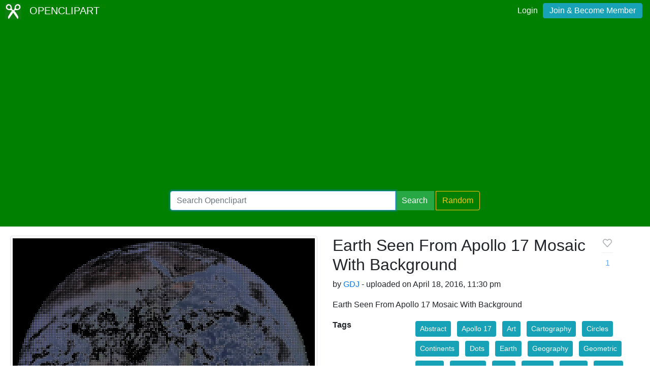

--- FILE ---
content_type: text/html; charset=utf-8
request_url: https://www.google.com/recaptcha/api2/aframe
body_size: 266
content:
<!DOCTYPE HTML><html><head><meta http-equiv="content-type" content="text/html; charset=UTF-8"></head><body><script nonce="xuQYK4yCaP5O-vJayhif1A">/** Anti-fraud and anti-abuse applications only. See google.com/recaptcha */ try{var clients={'sodar':'https://pagead2.googlesyndication.com/pagead/sodar?'};window.addEventListener("message",function(a){try{if(a.source===window.parent){var b=JSON.parse(a.data);var c=clients[b['id']];if(c){var d=document.createElement('img');d.src=c+b['params']+'&rc='+(localStorage.getItem("rc::a")?sessionStorage.getItem("rc::b"):"");window.document.body.appendChild(d);sessionStorage.setItem("rc::e",parseInt(sessionStorage.getItem("rc::e")||0)+1);localStorage.setItem("rc::h",'1768756021100');}}}catch(b){}});window.parent.postMessage("_grecaptcha_ready", "*");}catch(b){}</script></body></html>